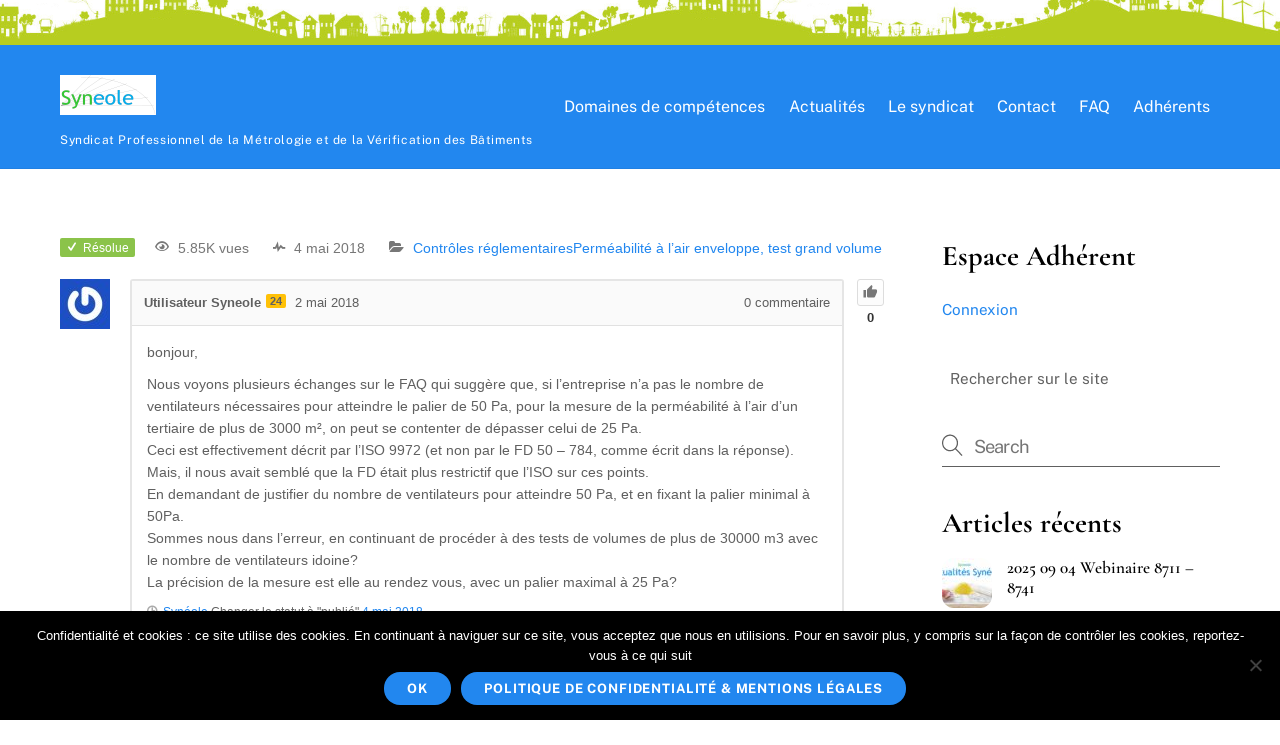

--- FILE ---
content_type: text/html; charset=UTF-8
request_url: https://syneole.org/questions/faq/grand-volume/
body_size: 15308
content:
<!DOCTYPE html>
<html lang="fr-FR">
<head>
        <meta charset="UTF-8">
        <meta name="viewport" content="width=device-width, initial-scale=1, minimum-scale=1">
        <style id="tb_inline_styles" data-no-optimize="1">.tb_animation_on{overflow-x:hidden}.themify_builder .wow{visibility:hidden;animation-fill-mode:both}[data-tf-animation]{will-change:transform,opacity,visibility}.themify_builder .tf_lax_done{transition-duration:.8s;transition-timing-function:cubic-bezier(.165,.84,.44,1)}[data-sticky-active].tb_sticky_scroll_active{z-index:1}[data-sticky-active].tb_sticky_scroll_active .hide-on-stick{display:none}@media(min-width:1025px){.hide-desktop{width:0!important;height:0!important;padding:0!important;visibility:hidden!important;margin:0!important;display:table-column!important;background:0!important;content-visibility:hidden;overflow:hidden!important}}@media(min-width:769px) and (max-width:1024px){.hide-tablet_landscape{width:0!important;height:0!important;padding:0!important;visibility:hidden!important;margin:0!important;display:table-column!important;background:0!important;content-visibility:hidden;overflow:hidden!important}}@media(min-width:481px) and (max-width:768px){.hide-tablet{width:0!important;height:0!important;padding:0!important;visibility:hidden!important;margin:0!important;display:table-column!important;background:0!important;content-visibility:hidden;overflow:hidden!important}}@media(max-width:480px){.hide-mobile{width:0!important;height:0!important;padding:0!important;visibility:hidden!important;margin:0!important;display:table-column!important;background:0!important;content-visibility:hidden;overflow:hidden!important}}@media(max-width:768px){div.module-gallery-grid{--galn:var(--galt)}}@media(max-width:480px){
                .themify_map.tf_map_loaded{width:100%!important}
                .ui.builder_button,.ui.nav li a{padding:.525em 1.15em}
                .fullheight>.row_inner:not(.tb_col_count_1){min-height:0}
                div.module-gallery-grid{--galn:var(--galm);gap:8px}
            }</style><noscript><style>.themify_builder .wow,.wow .tf_lazy{visibility:visible!important}</style></noscript>            <style id="tf_lazy_style" data-no-optimize="1">
                .tf_svg_lazy{
                    content-visibility:auto;
                    background-size:100% 25%!important;
                    background-repeat:no-repeat!important;
                    background-position:0 0, 0 33.4%,0 66.6%,0 100%!important;
                    transition:filter .3s linear!important;
                    filter:blur(25px)!important;                    transform:translateZ(0)
                }
                .tf_svg_lazy_loaded{
                    filter:blur(0)!important
                }
                [data-lazy]:is(.module,.module_row:not(.tb_first)),.module[data-lazy] .ui,.module_row[data-lazy]:not(.tb_first):is(>.row_inner,.module_column[data-lazy],.module_subrow[data-lazy]){
                    background-image:none!important
                }
            </style>
            <noscript>
                <style>
                    .tf_svg_lazy{
                        display:none!important
                    }
                </style>
            </noscript>
                    <style id="tf_lazy_common" data-no-optimize="1">
                        img{
                max-width:100%;
                height:auto
            }
                                    :where(.tf_in_flx,.tf_flx){display:inline-flex;flex-wrap:wrap;place-items:center}
            .tf_fa,:is(em,i) tf-lottie{display:inline-block;vertical-align:middle}:is(em,i) tf-lottie{width:1.5em;height:1.5em}.tf_fa{width:1em;height:1em;stroke-width:0;stroke:currentColor;overflow:visible;fill:currentColor;pointer-events:none;text-rendering:optimizeSpeed;buffered-rendering:static}#tf_svg symbol{overflow:visible}:where(.tf_lazy){position:relative;visibility:visible;display:block;opacity:.3}.wow .tf_lazy:not(.tf_swiper-slide){visibility:hidden;opacity:1}div.tf_audio_lazy audio{visibility:hidden;height:0;display:inline}.mejs-container{visibility:visible}.tf_iframe_lazy{transition:opacity .3s ease-in-out;min-height:10px}:where(.tf_flx),.tf_swiper-wrapper{display:flex}.tf_swiper-slide{flex-shrink:0;opacity:0;width:100%;height:100%}.tf_swiper-wrapper>br,.tf_lazy.tf_swiper-wrapper .tf_lazy:after,.tf_lazy.tf_swiper-wrapper .tf_lazy:before{display:none}.tf_lazy:after,.tf_lazy:before{content:'';display:inline-block;position:absolute;width:10px!important;height:10px!important;margin:0 3px;top:50%!important;inset-inline:auto 50%!important;border-radius:100%;background-color:currentColor;visibility:visible;animation:tf-hrz-loader infinite .75s cubic-bezier(.2,.68,.18,1.08)}.tf_lazy:after{width:6px!important;height:6px!important;inset-inline:50% auto!important;margin-top:3px;animation-delay:-.4s}@keyframes tf-hrz-loader{0%,100%{transform:scale(1);opacity:1}50%{transform:scale(.1);opacity:.6}}.tf_lazy_lightbox{position:fixed;background:rgba(11,11,11,.8);color:#ccc;top:0;left:0;display:flex;align-items:center;justify-content:center;z-index:999}.tf_lazy_lightbox .tf_lazy:after,.tf_lazy_lightbox .tf_lazy:before{background:#fff}.tf_vd_lazy,tf-lottie{display:flex;flex-wrap:wrap}tf-lottie{aspect-ratio:1.777}.tf_w.tf_vd_lazy video{width:100%;height:auto;position:static;object-fit:cover}
        </style>
        <link type="image/png" href="https://syneole.org/wp-content/uploads/2017/09/logo_syneole_icone.png" rel="apple-touch-icon" /><link type="image/png" href="https://syneole.org/wp-content/uploads/2017/09/logo_syneole_icone.png" rel="icon" /><title>[Résolue] Grand volume  &#8211; Synéole</title>
<script type="text/javascript">var ajaxurl = "https://syneole.org/wp-admin/admin-ajax.php",ap_nonce = "bfa147e5a0",apTemplateUrl = "https://syneole.org/wp-content/plugins/anspress-question-answer/templates/js-template";apQuestionID = "1946";aplang = {"loading":"Chargement\u2026","sending":"Envoi de la requ\u00eate","file_size_error":"La taille du fichier d\u00e9passe 0.48 Mo","attached_max":"Vous avez d\u00e9j\u00e0 attach\u00e9 le nombre maximal autoris\u00e9 de pi\u00e8ces jointes","commented":"a dit","comment":"Commentez","cancel":"Annuler","update":"Mettre \u00e0 jour","your_comment":"Faites votre commentaire\u2026","notifications":"Notifications","mark_all_seen":"Tout marquer comme lu","search":"Recherche","no_permission_comments":"D\u00e9sol\u00e9, vous n'avez pas les droits n\u00e9cessaires pour lire les commentaires.","ajax_events":"Are you sure you want to %s?","ajax_error":{"snackbar":{"success":false,"message":"Something went wrong. Please try again."},"modal":["imageUpload"]}};disable_q_suggestion = "";</script><meta name='robots' content='max-image-preview:large' />
	<style>img:is([sizes="auto" i], [sizes^="auto," i]) { contain-intrinsic-size: 3000px 1500px }</style>
	<link rel="alternate" type="application/rss+xml" title="Synéole &raquo; Flux" href="https://syneole.org/feed/" />
<link rel="alternate" type="application/rss+xml" title="Synéole &raquo; Flux des commentaires" href="https://syneole.org/comments/feed/" />
<link rel="preload" href="https://syneole.org/wp-content/plugins/anspress-question-answer/templates/css/fonts.css?ver=4.4.4" as="style"><link rel='stylesheet' id='anspress-fonts-css' href='https://syneole.org/wp-content/plugins/anspress-question-answer/templates/css/fonts.css?ver=4.4.4' media='all' />
<link rel="preload" href="https://syneole.org/wp-content/plugins/anspress-question-answer/templates/css/main.css?ver=4.4.4" as="style"><link rel='stylesheet' id='anspress-main-css' href='https://syneole.org/wp-content/plugins/anspress-question-answer/templates/css/main.css?ver=4.4.4' media='all' />
<style id='anspress-main-inline-css'>

		#anspress .ap-q-cells{
				margin-left: 60px;
		}
		#anspress .ap-a-cells{
				margin-left: 60px;
		}
</style>
<link rel="preload" href="https://syneole.org/wp-content/plugins/anspress-question-answer/templates/css/overrides.css?v=4.4.4&#038;ver=4.4.4" as="style"><link rel='stylesheet' id='ap-overrides-css' href='https://syneole.org/wp-content/plugins/anspress-question-answer/templates/css/overrides.css?v=4.4.4&#038;ver=4.4.4' media='all' />
<style id='pdfemb-pdf-embedder-viewer-style-inline-css'>
.wp-block-pdfemb-pdf-embedder-viewer{max-width:none}

</style>
<style id='global-styles-inline-css'>
:root{--wp--preset--aspect-ratio--square: 1;--wp--preset--aspect-ratio--4-3: 4/3;--wp--preset--aspect-ratio--3-4: 3/4;--wp--preset--aspect-ratio--3-2: 3/2;--wp--preset--aspect-ratio--2-3: 2/3;--wp--preset--aspect-ratio--16-9: 16/9;--wp--preset--aspect-ratio--9-16: 9/16;--wp--preset--color--black: #000000;--wp--preset--color--cyan-bluish-gray: #abb8c3;--wp--preset--color--white: #ffffff;--wp--preset--color--pale-pink: #f78da7;--wp--preset--color--vivid-red: #cf2e2e;--wp--preset--color--luminous-vivid-orange: #ff6900;--wp--preset--color--luminous-vivid-amber: #fcb900;--wp--preset--color--light-green-cyan: #7bdcb5;--wp--preset--color--vivid-green-cyan: #00d084;--wp--preset--color--pale-cyan-blue: #8ed1fc;--wp--preset--color--vivid-cyan-blue: #0693e3;--wp--preset--color--vivid-purple: #9b51e0;--wp--preset--gradient--vivid-cyan-blue-to-vivid-purple: linear-gradient(135deg,rgba(6,147,227,1) 0%,rgb(155,81,224) 100%);--wp--preset--gradient--light-green-cyan-to-vivid-green-cyan: linear-gradient(135deg,rgb(122,220,180) 0%,rgb(0,208,130) 100%);--wp--preset--gradient--luminous-vivid-amber-to-luminous-vivid-orange: linear-gradient(135deg,rgba(252,185,0,1) 0%,rgba(255,105,0,1) 100%);--wp--preset--gradient--luminous-vivid-orange-to-vivid-red: linear-gradient(135deg,rgba(255,105,0,1) 0%,rgb(207,46,46) 100%);--wp--preset--gradient--very-light-gray-to-cyan-bluish-gray: linear-gradient(135deg,rgb(238,238,238) 0%,rgb(169,184,195) 100%);--wp--preset--gradient--cool-to-warm-spectrum: linear-gradient(135deg,rgb(74,234,220) 0%,rgb(151,120,209) 20%,rgb(207,42,186) 40%,rgb(238,44,130) 60%,rgb(251,105,98) 80%,rgb(254,248,76) 100%);--wp--preset--gradient--blush-light-purple: linear-gradient(135deg,rgb(255,206,236) 0%,rgb(152,150,240) 100%);--wp--preset--gradient--blush-bordeaux: linear-gradient(135deg,rgb(254,205,165) 0%,rgb(254,45,45) 50%,rgb(107,0,62) 100%);--wp--preset--gradient--luminous-dusk: linear-gradient(135deg,rgb(255,203,112) 0%,rgb(199,81,192) 50%,rgb(65,88,208) 100%);--wp--preset--gradient--pale-ocean: linear-gradient(135deg,rgb(255,245,203) 0%,rgb(182,227,212) 50%,rgb(51,167,181) 100%);--wp--preset--gradient--electric-grass: linear-gradient(135deg,rgb(202,248,128) 0%,rgb(113,206,126) 100%);--wp--preset--gradient--midnight: linear-gradient(135deg,rgb(2,3,129) 0%,rgb(40,116,252) 100%);--wp--preset--font-size--small: 13px;--wp--preset--font-size--medium: clamp(14px, 0.875rem + ((1vw - 3.2px) * 0.469), 20px);--wp--preset--font-size--large: clamp(22.041px, 1.378rem + ((1vw - 3.2px) * 1.091), 36px);--wp--preset--font-size--x-large: clamp(25.014px, 1.563rem + ((1vw - 3.2px) * 1.327), 42px);--wp--preset--font-family--system-font: -apple-system,BlinkMacSystemFont,"Segoe UI",Roboto,Oxygen-Sans,Ubuntu,Cantarell,"Helvetica Neue",sans-serif;--wp--preset--spacing--20: 0.44rem;--wp--preset--spacing--30: 0.67rem;--wp--preset--spacing--40: 1rem;--wp--preset--spacing--50: 1.5rem;--wp--preset--spacing--60: 2.25rem;--wp--preset--spacing--70: 3.38rem;--wp--preset--spacing--80: 5.06rem;--wp--preset--shadow--natural: 6px 6px 9px rgba(0, 0, 0, 0.2);--wp--preset--shadow--deep: 12px 12px 50px rgba(0, 0, 0, 0.4);--wp--preset--shadow--sharp: 6px 6px 0px rgba(0, 0, 0, 0.2);--wp--preset--shadow--outlined: 6px 6px 0px -3px rgba(255, 255, 255, 1), 6px 6px rgba(0, 0, 0, 1);--wp--preset--shadow--crisp: 6px 6px 0px rgba(0, 0, 0, 1);}:where(body) { margin: 0; }.wp-site-blocks > .alignleft { float: left; margin-right: 2em; }.wp-site-blocks > .alignright { float: right; margin-left: 2em; }.wp-site-blocks > .aligncenter { justify-content: center; margin-left: auto; margin-right: auto; }:where(.wp-site-blocks) > * { margin-block-start: 24px; margin-block-end: 0; }:where(.wp-site-blocks) > :first-child { margin-block-start: 0; }:where(.wp-site-blocks) > :last-child { margin-block-end: 0; }:root { --wp--style--block-gap: 24px; }:root :where(.is-layout-flow) > :first-child{margin-block-start: 0;}:root :where(.is-layout-flow) > :last-child{margin-block-end: 0;}:root :where(.is-layout-flow) > *{margin-block-start: 24px;margin-block-end: 0;}:root :where(.is-layout-constrained) > :first-child{margin-block-start: 0;}:root :where(.is-layout-constrained) > :last-child{margin-block-end: 0;}:root :where(.is-layout-constrained) > *{margin-block-start: 24px;margin-block-end: 0;}:root :where(.is-layout-flex){gap: 24px;}:root :where(.is-layout-grid){gap: 24px;}.is-layout-flow > .alignleft{float: left;margin-inline-start: 0;margin-inline-end: 2em;}.is-layout-flow > .alignright{float: right;margin-inline-start: 2em;margin-inline-end: 0;}.is-layout-flow > .aligncenter{margin-left: auto !important;margin-right: auto !important;}.is-layout-constrained > .alignleft{float: left;margin-inline-start: 0;margin-inline-end: 2em;}.is-layout-constrained > .alignright{float: right;margin-inline-start: 2em;margin-inline-end: 0;}.is-layout-constrained > .aligncenter{margin-left: auto !important;margin-right: auto !important;}.is-layout-constrained > :where(:not(.alignleft):not(.alignright):not(.alignfull)){margin-left: auto !important;margin-right: auto !important;}body .is-layout-flex{display: flex;}.is-layout-flex{flex-wrap: wrap;align-items: center;}.is-layout-flex > :is(*, div){margin: 0;}body .is-layout-grid{display: grid;}.is-layout-grid > :is(*, div){margin: 0;}body{font-family: var(--wp--preset--font-family--system-font);font-size: var(--wp--preset--font-size--medium);line-height: 1.6;padding-top: 0px;padding-right: 0px;padding-bottom: 0px;padding-left: 0px;}a:where(:not(.wp-element-button)){text-decoration: underline;}:root :where(.wp-element-button, .wp-block-button__link){background-color: #32373c;border-width: 0;color: #fff;font-family: inherit;font-size: inherit;line-height: inherit;padding: calc(0.667em + 2px) calc(1.333em + 2px);text-decoration: none;}.has-black-color{color: var(--wp--preset--color--black) !important;}.has-cyan-bluish-gray-color{color: var(--wp--preset--color--cyan-bluish-gray) !important;}.has-white-color{color: var(--wp--preset--color--white) !important;}.has-pale-pink-color{color: var(--wp--preset--color--pale-pink) !important;}.has-vivid-red-color{color: var(--wp--preset--color--vivid-red) !important;}.has-luminous-vivid-orange-color{color: var(--wp--preset--color--luminous-vivid-orange) !important;}.has-luminous-vivid-amber-color{color: var(--wp--preset--color--luminous-vivid-amber) !important;}.has-light-green-cyan-color{color: var(--wp--preset--color--light-green-cyan) !important;}.has-vivid-green-cyan-color{color: var(--wp--preset--color--vivid-green-cyan) !important;}.has-pale-cyan-blue-color{color: var(--wp--preset--color--pale-cyan-blue) !important;}.has-vivid-cyan-blue-color{color: var(--wp--preset--color--vivid-cyan-blue) !important;}.has-vivid-purple-color{color: var(--wp--preset--color--vivid-purple) !important;}.has-black-background-color{background-color: var(--wp--preset--color--black) !important;}.has-cyan-bluish-gray-background-color{background-color: var(--wp--preset--color--cyan-bluish-gray) !important;}.has-white-background-color{background-color: var(--wp--preset--color--white) !important;}.has-pale-pink-background-color{background-color: var(--wp--preset--color--pale-pink) !important;}.has-vivid-red-background-color{background-color: var(--wp--preset--color--vivid-red) !important;}.has-luminous-vivid-orange-background-color{background-color: var(--wp--preset--color--luminous-vivid-orange) !important;}.has-luminous-vivid-amber-background-color{background-color: var(--wp--preset--color--luminous-vivid-amber) !important;}.has-light-green-cyan-background-color{background-color: var(--wp--preset--color--light-green-cyan) !important;}.has-vivid-green-cyan-background-color{background-color: var(--wp--preset--color--vivid-green-cyan) !important;}.has-pale-cyan-blue-background-color{background-color: var(--wp--preset--color--pale-cyan-blue) !important;}.has-vivid-cyan-blue-background-color{background-color: var(--wp--preset--color--vivid-cyan-blue) !important;}.has-vivid-purple-background-color{background-color: var(--wp--preset--color--vivid-purple) !important;}.has-black-border-color{border-color: var(--wp--preset--color--black) !important;}.has-cyan-bluish-gray-border-color{border-color: var(--wp--preset--color--cyan-bluish-gray) !important;}.has-white-border-color{border-color: var(--wp--preset--color--white) !important;}.has-pale-pink-border-color{border-color: var(--wp--preset--color--pale-pink) !important;}.has-vivid-red-border-color{border-color: var(--wp--preset--color--vivid-red) !important;}.has-luminous-vivid-orange-border-color{border-color: var(--wp--preset--color--luminous-vivid-orange) !important;}.has-luminous-vivid-amber-border-color{border-color: var(--wp--preset--color--luminous-vivid-amber) !important;}.has-light-green-cyan-border-color{border-color: var(--wp--preset--color--light-green-cyan) !important;}.has-vivid-green-cyan-border-color{border-color: var(--wp--preset--color--vivid-green-cyan) !important;}.has-pale-cyan-blue-border-color{border-color: var(--wp--preset--color--pale-cyan-blue) !important;}.has-vivid-cyan-blue-border-color{border-color: var(--wp--preset--color--vivid-cyan-blue) !important;}.has-vivid-purple-border-color{border-color: var(--wp--preset--color--vivid-purple) !important;}.has-vivid-cyan-blue-to-vivid-purple-gradient-background{background: var(--wp--preset--gradient--vivid-cyan-blue-to-vivid-purple) !important;}.has-light-green-cyan-to-vivid-green-cyan-gradient-background{background: var(--wp--preset--gradient--light-green-cyan-to-vivid-green-cyan) !important;}.has-luminous-vivid-amber-to-luminous-vivid-orange-gradient-background{background: var(--wp--preset--gradient--luminous-vivid-amber-to-luminous-vivid-orange) !important;}.has-luminous-vivid-orange-to-vivid-red-gradient-background{background: var(--wp--preset--gradient--luminous-vivid-orange-to-vivid-red) !important;}.has-very-light-gray-to-cyan-bluish-gray-gradient-background{background: var(--wp--preset--gradient--very-light-gray-to-cyan-bluish-gray) !important;}.has-cool-to-warm-spectrum-gradient-background{background: var(--wp--preset--gradient--cool-to-warm-spectrum) !important;}.has-blush-light-purple-gradient-background{background: var(--wp--preset--gradient--blush-light-purple) !important;}.has-blush-bordeaux-gradient-background{background: var(--wp--preset--gradient--blush-bordeaux) !important;}.has-luminous-dusk-gradient-background{background: var(--wp--preset--gradient--luminous-dusk) !important;}.has-pale-ocean-gradient-background{background: var(--wp--preset--gradient--pale-ocean) !important;}.has-electric-grass-gradient-background{background: var(--wp--preset--gradient--electric-grass) !important;}.has-midnight-gradient-background{background: var(--wp--preset--gradient--midnight) !important;}.has-small-font-size{font-size: var(--wp--preset--font-size--small) !important;}.has-medium-font-size{font-size: var(--wp--preset--font-size--medium) !important;}.has-large-font-size{font-size: var(--wp--preset--font-size--large) !important;}.has-x-large-font-size{font-size: var(--wp--preset--font-size--x-large) !important;}.has-system-font-font-family{font-family: var(--wp--preset--font-family--system-font) !important;}
:root :where(.wp-block-pullquote){font-size: clamp(0.984em, 0.984rem + ((1vw - 0.2em) * 0.645), 1.5em);line-height: 1.6;}
</style>
<link rel="preload" href="https://syneole.org/wp-content/plugins/cookie-notice/css/front.min.css?ver=2.5.7" as="style"><link rel='stylesheet' id='cookie-notice-front-css' href='https://syneole.org/wp-content/plugins/cookie-notice/css/front.min.css?ver=2.5.7' media='all' />
<link rel="preload" href="https://syneole.org/wp-content/plugins/login-sidebar-widget/css/style_login_widget.css?ver=6.8.3" as="style"><link rel='stylesheet' id='style_login_widget-css' href='https://syneole.org/wp-content/plugins/login-sidebar-widget/css/style_login_widget.css?ver=6.8.3' media='all' />
<link rel="preload" href="https://syneole.org/wp-content/plugins/if-menu/assets/if-menu-site.css?ver=6.8.3" as="style"><link rel='stylesheet' id='if-menu-site-css-css' href='https://syneole.org/wp-content/plugins/if-menu/assets/if-menu-site.css?ver=6.8.3' media='all' />
<link rel="preload" href="https://syneole.org/wp-content/plugins/mailjet-for-wordpress/src/widgetformbuilder/css/front-widget.css?ver=6.1.5" as="style"><link rel='stylesheet' id='wp_mailjet_form_builder_widget-widget-front-styles-css' href='https://syneole.org/wp-content/plugins/mailjet-for-wordpress/src/widgetformbuilder/css/front-widget.css?ver=6.1.5' media='all' />
<script src="https://syneole.org/wp-includes/js/jquery/jquery.min.js?ver=3.7.1" id="jquery-core-js"></script>
<script src="https://syneole.org/wp-includes/js/jquery/jquery-migrate.min.js?ver=3.4.1" id="jquery-migrate-js"></script>
<script id="cookie-notice-front-js-before">
var cnArgs = {"ajaxUrl":"https:\/\/syneole.org\/wp-admin\/admin-ajax.php","nonce":"29fc45aae2","hideEffect":"slide","position":"bottom","onScroll":false,"onScrollOffset":100,"onClick":false,"cookieName":"cookie_notice_accepted","cookieTime":2592000,"cookieTimeRejected":2592000,"globalCookie":false,"redirection":true,"cache":false,"revokeCookies":true,"revokeCookiesOpt":"manual"};
</script>
<script src="https://syneole.org/wp-content/plugins/cookie-notice/js/front.min.js?ver=2.5.7" id="cookie-notice-front-js"></script>
<script src="https://syneole.org/wp-content/plugins/login-sidebar-widget/js/jquery.validate.min.js?ver=6.8.3" id="jquery.validate.min-js"></script>
<script src="https://syneole.org/wp-content/plugins/login-sidebar-widget/js/additional-methods.js?ver=6.8.3" id="additional-methods-js"></script>
<link rel="https://api.w.org/" href="https://syneole.org/wp-json/" /><link rel="EditURI" type="application/rsd+xml" title="RSD" href="https://syneole.org/xmlrpc.php?rsd" />
<meta name="generator" content="WordPress 6.8.3" />
<link rel="canonical" href="https://syneole.org/questions/faq/grand-volume/" />
<link rel='shortlink' href='https://syneole.org/?p=1946' />
<link rel="alternate" title="oEmbed (JSON)" type="application/json+oembed" href="https://syneole.org/wp-json/oembed/1.0/embed?url=https%3A%2F%2Fsyneole.org%2Fquestions%2Ffaq%2Fgrand-volume%2F" />
<link rel="alternate" title="oEmbed (XML)" type="text/xml+oembed" href="https://syneole.org/wp-json/oembed/1.0/embed?url=https%3A%2F%2Fsyneole.org%2Fquestions%2Ffaq%2Fgrand-volume%2F&#038;format=xml" />
<style></style><!-- Analytics by WP Statistics - https://wp-statistics.com -->

	<style>
	@keyframes themifyAnimatedBG{
		0%{background-color:#33cc33}100%{background-color:#01b0f3}
	}
	.module_row.animated-bg,#footerwrap{
		animation:themifyAnimatedBG 10000ms infinite alternate
	}
	</style>
	<style type="text/css">
.header-top-widgets .header-widget-full {
    color: #404040;
    background-image: url(https://syneole.org/wp-content/uploads/2017/09/bandeau_horizon_fin.png);
    background-position: right bottom;
}
</style><link rel="icon" href="https://syneole.org/wp-content/uploads/2017/09/logo_syneole_icone.png" sizes="32x32" />
<link rel="icon" href="https://syneole.org/wp-content/uploads/2017/09/logo_syneole_icone.png" sizes="192x192" />
<link rel="apple-touch-icon" href="https://syneole.org/wp-content/uploads/2017/09/logo_syneole_icone.png" />
<meta name="msapplication-TileImage" content="https://syneole.org/wp-content/uploads/2017/09/logo_syneole_icone.png" />
<link rel="prefetch" href="https://syneole.org/wp-content/themes/themify-ultra/js/themify-script.js?ver=8.0.2" as="script" fetchpriority="low"><link rel="prefetch" href="https://syneole.org/wp-content/themes/themify-ultra/themify/js/modules/themify-sidemenu.js?ver=8.1.4" as="script" fetchpriority="low"><link rel="preload" href="https://syneole.org/wp-content/uploads/2017/09/logo_syneole_petit.png" as="image"><link rel="preload" href="https://syneole.org/wp-content/uploads/2017/09/logo_syneole_moyen.png" as="image"><style id="tf_gf_fonts_style">@font-face{font-family:'Cormorant Garamond';font-style:italic;font-display:swap;src:url(https://fonts.gstatic.com/s/cormorantgaramond/v20/co3ZmX5slCNuHLi8bLeY9MK7whWMhyjYrEtFmSq17w.woff2) format('woff2');unicode-range:U+0460-052F,U+1C80-1C8A,U+20B4,U+2DE0-2DFF,U+A640-A69F,U+FE2E-FE2F;}@font-face{font-family:'Cormorant Garamond';font-style:italic;font-display:swap;src:url(https://fonts.gstatic.com/s/cormorantgaramond/v20/co3ZmX5slCNuHLi8bLeY9MK7whWMhyjYrEtMmSq17w.woff2) format('woff2');unicode-range:U+0301,U+0400-045F,U+0490-0491,U+04B0-04B1,U+2116;}@font-face{font-family:'Cormorant Garamond';font-style:italic;font-display:swap;src:url(https://fonts.gstatic.com/s/cormorantgaramond/v20/co3ZmX5slCNuHLi8bLeY9MK7whWMhyjYrEtHmSq17w.woff2) format('woff2');unicode-range:U+0102-0103,U+0110-0111,U+0128-0129,U+0168-0169,U+01A0-01A1,U+01AF-01B0,U+0300-0301,U+0303-0304,U+0308-0309,U+0323,U+0329,U+1EA0-1EF9,U+20AB;}@font-face{font-family:'Cormorant Garamond';font-style:italic;font-display:swap;src:url(https://fonts.gstatic.com/s/cormorantgaramond/v20/co3ZmX5slCNuHLi8bLeY9MK7whWMhyjYrEtGmSq17w.woff2) format('woff2');unicode-range:U+0100-02BA,U+02BD-02C5,U+02C7-02CC,U+02CE-02D7,U+02DD-02FF,U+0304,U+0308,U+0329,U+1D00-1DBF,U+1E00-1E9F,U+1EF2-1EFF,U+2020,U+20A0-20AB,U+20AD-20C0,U+2113,U+2C60-2C7F,U+A720-A7FF;}@font-face{font-family:'Cormorant Garamond';font-style:italic;font-display:swap;src:url(https://fonts.gstatic.com/s/cormorantgaramond/v20/co3ZmX5slCNuHLi8bLeY9MK7whWMhyjYrEtImSo.woff2) format('woff2');unicode-range:U+0000-00FF,U+0131,U+0152-0153,U+02BB-02BC,U+02C6,U+02DA,U+02DC,U+0304,U+0308,U+0329,U+2000-206F,U+20AC,U+2122,U+2191,U+2193,U+2212,U+2215,U+FEFF,U+FFFD;}@font-face{font-family:'Cormorant Garamond';font-style:italic;font-weight:600;font-display:swap;src:url(https://fonts.gstatic.com/s/cormorantgaramond/v20/co3ZmX5slCNuHLi8bLeY9MK7whWMhyjYrEtFmSq17w.woff2) format('woff2');unicode-range:U+0460-052F,U+1C80-1C8A,U+20B4,U+2DE0-2DFF,U+A640-A69F,U+FE2E-FE2F;}@font-face{font-family:'Cormorant Garamond';font-style:italic;font-weight:600;font-display:swap;src:url(https://fonts.gstatic.com/s/cormorantgaramond/v20/co3ZmX5slCNuHLi8bLeY9MK7whWMhyjYrEtMmSq17w.woff2) format('woff2');unicode-range:U+0301,U+0400-045F,U+0490-0491,U+04B0-04B1,U+2116;}@font-face{font-family:'Cormorant Garamond';font-style:italic;font-weight:600;font-display:swap;src:url(https://fonts.gstatic.com/s/cormorantgaramond/v20/co3ZmX5slCNuHLi8bLeY9MK7whWMhyjYrEtHmSq17w.woff2) format('woff2');unicode-range:U+0102-0103,U+0110-0111,U+0128-0129,U+0168-0169,U+01A0-01A1,U+01AF-01B0,U+0300-0301,U+0303-0304,U+0308-0309,U+0323,U+0329,U+1EA0-1EF9,U+20AB;}@font-face{font-family:'Cormorant Garamond';font-style:italic;font-weight:600;font-display:swap;src:url(https://fonts.gstatic.com/s/cormorantgaramond/v20/co3ZmX5slCNuHLi8bLeY9MK7whWMhyjYrEtGmSq17w.woff2) format('woff2');unicode-range:U+0100-02BA,U+02BD-02C5,U+02C7-02CC,U+02CE-02D7,U+02DD-02FF,U+0304,U+0308,U+0329,U+1D00-1DBF,U+1E00-1E9F,U+1EF2-1EFF,U+2020,U+20A0-20AB,U+20AD-20C0,U+2113,U+2C60-2C7F,U+A720-A7FF;}@font-face{font-family:'Cormorant Garamond';font-style:italic;font-weight:600;font-display:swap;src:url(https://fonts.gstatic.com/s/cormorantgaramond/v20/co3ZmX5slCNuHLi8bLeY9MK7whWMhyjYrEtImSo.woff2) format('woff2');unicode-range:U+0000-00FF,U+0131,U+0152-0153,U+02BB-02BC,U+02C6,U+02DA,U+02DC,U+0304,U+0308,U+0329,U+2000-206F,U+20AC,U+2122,U+2191,U+2193,U+2212,U+2215,U+FEFF,U+FFFD;}@font-face{font-family:'Cormorant Garamond';font-style:italic;font-weight:700;font-display:swap;src:url(https://fonts.gstatic.com/s/cormorantgaramond/v20/co3ZmX5slCNuHLi8bLeY9MK7whWMhyjYrEtFmSq17w.woff2) format('woff2');unicode-range:U+0460-052F,U+1C80-1C8A,U+20B4,U+2DE0-2DFF,U+A640-A69F,U+FE2E-FE2F;}@font-face{font-family:'Cormorant Garamond';font-style:italic;font-weight:700;font-display:swap;src:url(https://fonts.gstatic.com/s/cormorantgaramond/v20/co3ZmX5slCNuHLi8bLeY9MK7whWMhyjYrEtMmSq17w.woff2) format('woff2');unicode-range:U+0301,U+0400-045F,U+0490-0491,U+04B0-04B1,U+2116;}@font-face{font-family:'Cormorant Garamond';font-style:italic;font-weight:700;font-display:swap;src:url(https://fonts.gstatic.com/s/cormorantgaramond/v20/co3ZmX5slCNuHLi8bLeY9MK7whWMhyjYrEtHmSq17w.woff2) format('woff2');unicode-range:U+0102-0103,U+0110-0111,U+0128-0129,U+0168-0169,U+01A0-01A1,U+01AF-01B0,U+0300-0301,U+0303-0304,U+0308-0309,U+0323,U+0329,U+1EA0-1EF9,U+20AB;}@font-face{font-family:'Cormorant Garamond';font-style:italic;font-weight:700;font-display:swap;src:url(https://fonts.gstatic.com/s/cormorantgaramond/v20/co3ZmX5slCNuHLi8bLeY9MK7whWMhyjYrEtGmSq17w.woff2) format('woff2');unicode-range:U+0100-02BA,U+02BD-02C5,U+02C7-02CC,U+02CE-02D7,U+02DD-02FF,U+0304,U+0308,U+0329,U+1D00-1DBF,U+1E00-1E9F,U+1EF2-1EFF,U+2020,U+20A0-20AB,U+20AD-20C0,U+2113,U+2C60-2C7F,U+A720-A7FF;}@font-face{font-family:'Cormorant Garamond';font-style:italic;font-weight:700;font-display:swap;src:url(https://fonts.gstatic.com/s/cormorantgaramond/v20/co3ZmX5slCNuHLi8bLeY9MK7whWMhyjYrEtImSo.woff2) format('woff2');unicode-range:U+0000-00FF,U+0131,U+0152-0153,U+02BB-02BC,U+02C6,U+02DA,U+02DC,U+0304,U+0308,U+0329,U+2000-206F,U+20AC,U+2122,U+2191,U+2193,U+2212,U+2215,U+FEFF,U+FFFD;}@font-face{font-family:'Cormorant Garamond';font-display:swap;src:url(https://fonts.gstatic.com/s/cormorantgaramond/v20/co3bmX5slCNuHLi8bLeY9MK7whWMhyjYpHtKgS4.woff2) format('woff2');unicode-range:U+0460-052F,U+1C80-1C8A,U+20B4,U+2DE0-2DFF,U+A640-A69F,U+FE2E-FE2F;}@font-face{font-family:'Cormorant Garamond';font-display:swap;src:url(https://fonts.gstatic.com/s/cormorantgaramond/v20/co3bmX5slCNuHLi8bLeY9MK7whWMhyjYrXtKgS4.woff2) format('woff2');unicode-range:U+0301,U+0400-045F,U+0490-0491,U+04B0-04B1,U+2116;}@font-face{font-family:'Cormorant Garamond';font-display:swap;src:url(https://fonts.gstatic.com/s/cormorantgaramond/v20/co3bmX5slCNuHLi8bLeY9MK7whWMhyjYpntKgS4.woff2) format('woff2');unicode-range:U+0102-0103,U+0110-0111,U+0128-0129,U+0168-0169,U+01A0-01A1,U+01AF-01B0,U+0300-0301,U+0303-0304,U+0308-0309,U+0323,U+0329,U+1EA0-1EF9,U+20AB;}@font-face{font-family:'Cormorant Garamond';font-display:swap;src:url(https://fonts.gstatic.com/s/cormorantgaramond/v20/co3bmX5slCNuHLi8bLeY9MK7whWMhyjYp3tKgS4.woff2) format('woff2');unicode-range:U+0100-02BA,U+02BD-02C5,U+02C7-02CC,U+02CE-02D7,U+02DD-02FF,U+0304,U+0308,U+0329,U+1D00-1DBF,U+1E00-1E9F,U+1EF2-1EFF,U+2020,U+20A0-20AB,U+20AD-20C0,U+2113,U+2C60-2C7F,U+A720-A7FF;}@font-face{font-family:'Cormorant Garamond';font-display:swap;src:url(https://fonts.gstatic.com/s/cormorantgaramond/v20/co3bmX5slCNuHLi8bLeY9MK7whWMhyjYqXtK.woff2) format('woff2');unicode-range:U+0000-00FF,U+0131,U+0152-0153,U+02BB-02BC,U+02C6,U+02DA,U+02DC,U+0304,U+0308,U+0329,U+2000-206F,U+20AC,U+2122,U+2191,U+2193,U+2212,U+2215,U+FEFF,U+FFFD;}@font-face{font-family:'Cormorant Garamond';font-weight:600;font-display:swap;src:url(https://fonts.gstatic.com/s/cormorantgaramond/v20/co3bmX5slCNuHLi8bLeY9MK7whWMhyjYpHtKgS4.woff2) format('woff2');unicode-range:U+0460-052F,U+1C80-1C8A,U+20B4,U+2DE0-2DFF,U+A640-A69F,U+FE2E-FE2F;}@font-face{font-family:'Cormorant Garamond';font-weight:600;font-display:swap;src:url(https://fonts.gstatic.com/s/cormorantgaramond/v20/co3bmX5slCNuHLi8bLeY9MK7whWMhyjYrXtKgS4.woff2) format('woff2');unicode-range:U+0301,U+0400-045F,U+0490-0491,U+04B0-04B1,U+2116;}@font-face{font-family:'Cormorant Garamond';font-weight:600;font-display:swap;src:url(https://fonts.gstatic.com/s/cormorantgaramond/v20/co3bmX5slCNuHLi8bLeY9MK7whWMhyjYpntKgS4.woff2) format('woff2');unicode-range:U+0102-0103,U+0110-0111,U+0128-0129,U+0168-0169,U+01A0-01A1,U+01AF-01B0,U+0300-0301,U+0303-0304,U+0308-0309,U+0323,U+0329,U+1EA0-1EF9,U+20AB;}@font-face{font-family:'Cormorant Garamond';font-weight:600;font-display:swap;src:url(https://fonts.gstatic.com/s/cormorantgaramond/v20/co3bmX5slCNuHLi8bLeY9MK7whWMhyjYp3tKgS4.woff2) format('woff2');unicode-range:U+0100-02BA,U+02BD-02C5,U+02C7-02CC,U+02CE-02D7,U+02DD-02FF,U+0304,U+0308,U+0329,U+1D00-1DBF,U+1E00-1E9F,U+1EF2-1EFF,U+2020,U+20A0-20AB,U+20AD-20C0,U+2113,U+2C60-2C7F,U+A720-A7FF;}@font-face{font-family:'Cormorant Garamond';font-weight:600;font-display:swap;src:url(https://fonts.gstatic.com/s/cormorantgaramond/v20/co3bmX5slCNuHLi8bLeY9MK7whWMhyjYqXtK.woff2) format('woff2');unicode-range:U+0000-00FF,U+0131,U+0152-0153,U+02BB-02BC,U+02C6,U+02DA,U+02DC,U+0304,U+0308,U+0329,U+2000-206F,U+20AC,U+2122,U+2191,U+2193,U+2212,U+2215,U+FEFF,U+FFFD;}@font-face{font-family:'Cormorant Garamond';font-weight:700;font-display:swap;src:url(https://fonts.gstatic.com/s/cormorantgaramond/v20/co3bmX5slCNuHLi8bLeY9MK7whWMhyjYpHtKgS4.woff2) format('woff2');unicode-range:U+0460-052F,U+1C80-1C8A,U+20B4,U+2DE0-2DFF,U+A640-A69F,U+FE2E-FE2F;}@font-face{font-family:'Cormorant Garamond';font-weight:700;font-display:swap;src:url(https://fonts.gstatic.com/s/cormorantgaramond/v20/co3bmX5slCNuHLi8bLeY9MK7whWMhyjYrXtKgS4.woff2) format('woff2');unicode-range:U+0301,U+0400-045F,U+0490-0491,U+04B0-04B1,U+2116;}@font-face{font-family:'Cormorant Garamond';font-weight:700;font-display:swap;src:url(https://fonts.gstatic.com/s/cormorantgaramond/v20/co3bmX5slCNuHLi8bLeY9MK7whWMhyjYpntKgS4.woff2) format('woff2');unicode-range:U+0102-0103,U+0110-0111,U+0128-0129,U+0168-0169,U+01A0-01A1,U+01AF-01B0,U+0300-0301,U+0303-0304,U+0308-0309,U+0323,U+0329,U+1EA0-1EF9,U+20AB;}@font-face{font-family:'Cormorant Garamond';font-weight:700;font-display:swap;src:url(https://fonts.gstatic.com/s/cormorantgaramond/v20/co3bmX5slCNuHLi8bLeY9MK7whWMhyjYp3tKgS4.woff2) format('woff2');unicode-range:U+0100-02BA,U+02BD-02C5,U+02C7-02CC,U+02CE-02D7,U+02DD-02FF,U+0304,U+0308,U+0329,U+1D00-1DBF,U+1E00-1E9F,U+1EF2-1EFF,U+2020,U+20A0-20AB,U+20AD-20C0,U+2113,U+2C60-2C7F,U+A720-A7FF;}@font-face{font-family:'Cormorant Garamond';font-weight:700;font-display:swap;src:url(https://fonts.gstatic.com/s/cormorantgaramond/v20/co3bmX5slCNuHLi8bLeY9MK7whWMhyjYqXtK.woff2) format('woff2');unicode-range:U+0000-00FF,U+0131,U+0152-0153,U+02BB-02BC,U+02C6,U+02DA,U+02DC,U+0304,U+0308,U+0329,U+2000-206F,U+20AC,U+2122,U+2191,U+2193,U+2212,U+2215,U+FEFF,U+FFFD;}@font-face{font-family:'Public Sans';font-style:italic;font-weight:300;font-display:swap;src:url(https://fonts.gstatic.com/s/publicsans/v20/ijwTs572Xtc6ZYQws9YVwnNDTJPax9k0.woff2) format('woff2');unicode-range:U+0102-0103,U+0110-0111,U+0128-0129,U+0168-0169,U+01A0-01A1,U+01AF-01B0,U+0300-0301,U+0303-0304,U+0308-0309,U+0323,U+0329,U+1EA0-1EF9,U+20AB;}@font-face{font-family:'Public Sans';font-style:italic;font-weight:300;font-display:swap;src:url(https://fonts.gstatic.com/s/publicsans/v20/ijwTs572Xtc6ZYQws9YVwnNDTJLax9k0.woff2) format('woff2');unicode-range:U+0100-02BA,U+02BD-02C5,U+02C7-02CC,U+02CE-02D7,U+02DD-02FF,U+0304,U+0308,U+0329,U+1D00-1DBF,U+1E00-1E9F,U+1EF2-1EFF,U+2020,U+20A0-20AB,U+20AD-20C0,U+2113,U+2C60-2C7F,U+A720-A7FF;}@font-face{font-family:'Public Sans';font-style:italic;font-weight:300;font-display:swap;src:url(https://fonts.gstatic.com/s/publicsans/v20/ijwTs572Xtc6ZYQws9YVwnNDTJzaxw.woff2) format('woff2');unicode-range:U+0000-00FF,U+0131,U+0152-0153,U+02BB-02BC,U+02C6,U+02DA,U+02DC,U+0304,U+0308,U+0329,U+2000-206F,U+20AC,U+2122,U+2191,U+2193,U+2212,U+2215,U+FEFF,U+FFFD;}@font-face{font-family:'Public Sans';font-style:italic;font-display:swap;src:url(https://fonts.gstatic.com/s/publicsans/v20/ijwTs572Xtc6ZYQws9YVwnNDTJPax9k0.woff2) format('woff2');unicode-range:U+0102-0103,U+0110-0111,U+0128-0129,U+0168-0169,U+01A0-01A1,U+01AF-01B0,U+0300-0301,U+0303-0304,U+0308-0309,U+0323,U+0329,U+1EA0-1EF9,U+20AB;}@font-face{font-family:'Public Sans';font-style:italic;font-display:swap;src:url(https://fonts.gstatic.com/s/publicsans/v20/ijwTs572Xtc6ZYQws9YVwnNDTJLax9k0.woff2) format('woff2');unicode-range:U+0100-02BA,U+02BD-02C5,U+02C7-02CC,U+02CE-02D7,U+02DD-02FF,U+0304,U+0308,U+0329,U+1D00-1DBF,U+1E00-1E9F,U+1EF2-1EFF,U+2020,U+20A0-20AB,U+20AD-20C0,U+2113,U+2C60-2C7F,U+A720-A7FF;}@font-face{font-family:'Public Sans';font-style:italic;font-display:swap;src:url(https://fonts.gstatic.com/s/publicsans/v20/ijwTs572Xtc6ZYQws9YVwnNDTJzaxw.woff2) format('woff2');unicode-range:U+0000-00FF,U+0131,U+0152-0153,U+02BB-02BC,U+02C6,U+02DA,U+02DC,U+0304,U+0308,U+0329,U+2000-206F,U+20AC,U+2122,U+2191,U+2193,U+2212,U+2215,U+FEFF,U+FFFD;}@font-face{font-family:'Public Sans';font-style:italic;font-weight:600;font-display:swap;src:url(https://fonts.gstatic.com/s/publicsans/v20/ijwTs572Xtc6ZYQws9YVwnNDTJPax9k0.woff2) format('woff2');unicode-range:U+0102-0103,U+0110-0111,U+0128-0129,U+0168-0169,U+01A0-01A1,U+01AF-01B0,U+0300-0301,U+0303-0304,U+0308-0309,U+0323,U+0329,U+1EA0-1EF9,U+20AB;}@font-face{font-family:'Public Sans';font-style:italic;font-weight:600;font-display:swap;src:url(https://fonts.gstatic.com/s/publicsans/v20/ijwTs572Xtc6ZYQws9YVwnNDTJLax9k0.woff2) format('woff2');unicode-range:U+0100-02BA,U+02BD-02C5,U+02C7-02CC,U+02CE-02D7,U+02DD-02FF,U+0304,U+0308,U+0329,U+1D00-1DBF,U+1E00-1E9F,U+1EF2-1EFF,U+2020,U+20A0-20AB,U+20AD-20C0,U+2113,U+2C60-2C7F,U+A720-A7FF;}@font-face{font-family:'Public Sans';font-style:italic;font-weight:600;font-display:swap;src:url(https://fonts.gstatic.com/s/publicsans/v20/ijwTs572Xtc6ZYQws9YVwnNDTJzaxw.woff2) format('woff2');unicode-range:U+0000-00FF,U+0131,U+0152-0153,U+02BB-02BC,U+02C6,U+02DA,U+02DC,U+0304,U+0308,U+0329,U+2000-206F,U+20AC,U+2122,U+2191,U+2193,U+2212,U+2215,U+FEFF,U+FFFD;}@font-face{font-family:'Public Sans';font-style:italic;font-weight:700;font-display:swap;src:url(https://fonts.gstatic.com/s/publicsans/v20/ijwTs572Xtc6ZYQws9YVwnNDTJPax9k0.woff2) format('woff2');unicode-range:U+0102-0103,U+0110-0111,U+0128-0129,U+0168-0169,U+01A0-01A1,U+01AF-01B0,U+0300-0301,U+0303-0304,U+0308-0309,U+0323,U+0329,U+1EA0-1EF9,U+20AB;}@font-face{font-family:'Public Sans';font-style:italic;font-weight:700;font-display:swap;src:url(https://fonts.gstatic.com/s/publicsans/v20/ijwTs572Xtc6ZYQws9YVwnNDTJLax9k0.woff2) format('woff2');unicode-range:U+0100-02BA,U+02BD-02C5,U+02C7-02CC,U+02CE-02D7,U+02DD-02FF,U+0304,U+0308,U+0329,U+1D00-1DBF,U+1E00-1E9F,U+1EF2-1EFF,U+2020,U+20A0-20AB,U+20AD-20C0,U+2113,U+2C60-2C7F,U+A720-A7FF;}@font-face{font-family:'Public Sans';font-style:italic;font-weight:700;font-display:swap;src:url(https://fonts.gstatic.com/s/publicsans/v20/ijwTs572Xtc6ZYQws9YVwnNDTJzaxw.woff2) format('woff2');unicode-range:U+0000-00FF,U+0131,U+0152-0153,U+02BB-02BC,U+02C6,U+02DA,U+02DC,U+0304,U+0308,U+0329,U+2000-206F,U+20AC,U+2122,U+2191,U+2193,U+2212,U+2215,U+FEFF,U+FFFD;}@font-face{font-family:'Public Sans';font-weight:300;font-display:swap;src:url(https://fonts.gstatic.com/s/publicsans/v20/ijwRs572Xtc6ZYQws9YVwnNJfJ7Cww.woff2) format('woff2');unicode-range:U+0102-0103,U+0110-0111,U+0128-0129,U+0168-0169,U+01A0-01A1,U+01AF-01B0,U+0300-0301,U+0303-0304,U+0308-0309,U+0323,U+0329,U+1EA0-1EF9,U+20AB;}@font-face{font-family:'Public Sans';font-weight:300;font-display:swap;src:url(https://fonts.gstatic.com/s/publicsans/v20/ijwRs572Xtc6ZYQws9YVwnNIfJ7Cww.woff2) format('woff2');unicode-range:U+0100-02BA,U+02BD-02C5,U+02C7-02CC,U+02CE-02D7,U+02DD-02FF,U+0304,U+0308,U+0329,U+1D00-1DBF,U+1E00-1E9F,U+1EF2-1EFF,U+2020,U+20A0-20AB,U+20AD-20C0,U+2113,U+2C60-2C7F,U+A720-A7FF;}@font-face{font-family:'Public Sans';font-weight:300;font-display:swap;src:url(https://fonts.gstatic.com/s/publicsans/v20/ijwRs572Xtc6ZYQws9YVwnNGfJ4.woff2) format('woff2');unicode-range:U+0000-00FF,U+0131,U+0152-0153,U+02BB-02BC,U+02C6,U+02DA,U+02DC,U+0304,U+0308,U+0329,U+2000-206F,U+20AC,U+2122,U+2191,U+2193,U+2212,U+2215,U+FEFF,U+FFFD;}@font-face{font-family:'Public Sans';font-display:swap;src:url(https://fonts.gstatic.com/s/publicsans/v20/ijwRs572Xtc6ZYQws9YVwnNJfJ7Cww.woff2) format('woff2');unicode-range:U+0102-0103,U+0110-0111,U+0128-0129,U+0168-0169,U+01A0-01A1,U+01AF-01B0,U+0300-0301,U+0303-0304,U+0308-0309,U+0323,U+0329,U+1EA0-1EF9,U+20AB;}@font-face{font-family:'Public Sans';font-display:swap;src:url(https://fonts.gstatic.com/s/publicsans/v20/ijwRs572Xtc6ZYQws9YVwnNIfJ7Cww.woff2) format('woff2');unicode-range:U+0100-02BA,U+02BD-02C5,U+02C7-02CC,U+02CE-02D7,U+02DD-02FF,U+0304,U+0308,U+0329,U+1D00-1DBF,U+1E00-1E9F,U+1EF2-1EFF,U+2020,U+20A0-20AB,U+20AD-20C0,U+2113,U+2C60-2C7F,U+A720-A7FF;}@font-face{font-family:'Public Sans';font-display:swap;src:url(https://fonts.gstatic.com/s/publicsans/v20/ijwRs572Xtc6ZYQws9YVwnNGfJ4.woff2) format('woff2');unicode-range:U+0000-00FF,U+0131,U+0152-0153,U+02BB-02BC,U+02C6,U+02DA,U+02DC,U+0304,U+0308,U+0329,U+2000-206F,U+20AC,U+2122,U+2191,U+2193,U+2212,U+2215,U+FEFF,U+FFFD;}@font-face{font-family:'Public Sans';font-weight:600;font-display:swap;src:url(https://fonts.gstatic.com/s/publicsans/v20/ijwRs572Xtc6ZYQws9YVwnNJfJ7Cww.woff2) format('woff2');unicode-range:U+0102-0103,U+0110-0111,U+0128-0129,U+0168-0169,U+01A0-01A1,U+01AF-01B0,U+0300-0301,U+0303-0304,U+0308-0309,U+0323,U+0329,U+1EA0-1EF9,U+20AB;}@font-face{font-family:'Public Sans';font-weight:600;font-display:swap;src:url(https://fonts.gstatic.com/s/publicsans/v20/ijwRs572Xtc6ZYQws9YVwnNIfJ7Cww.woff2) format('woff2');unicode-range:U+0100-02BA,U+02BD-02C5,U+02C7-02CC,U+02CE-02D7,U+02DD-02FF,U+0304,U+0308,U+0329,U+1D00-1DBF,U+1E00-1E9F,U+1EF2-1EFF,U+2020,U+20A0-20AB,U+20AD-20C0,U+2113,U+2C60-2C7F,U+A720-A7FF;}@font-face{font-family:'Public Sans';font-weight:600;font-display:swap;src:url(https://fonts.gstatic.com/s/publicsans/v20/ijwRs572Xtc6ZYQws9YVwnNGfJ4.woff2) format('woff2');unicode-range:U+0000-00FF,U+0131,U+0152-0153,U+02BB-02BC,U+02C6,U+02DA,U+02DC,U+0304,U+0308,U+0329,U+2000-206F,U+20AC,U+2122,U+2191,U+2193,U+2212,U+2215,U+FEFF,U+FFFD;}@font-face{font-family:'Public Sans';font-weight:700;font-display:swap;src:url(https://fonts.gstatic.com/s/publicsans/v20/ijwRs572Xtc6ZYQws9YVwnNJfJ7Cww.woff2) format('woff2');unicode-range:U+0102-0103,U+0110-0111,U+0128-0129,U+0168-0169,U+01A0-01A1,U+01AF-01B0,U+0300-0301,U+0303-0304,U+0308-0309,U+0323,U+0329,U+1EA0-1EF9,U+20AB;}@font-face{font-family:'Public Sans';font-weight:700;font-display:swap;src:url(https://fonts.gstatic.com/s/publicsans/v20/ijwRs572Xtc6ZYQws9YVwnNIfJ7Cww.woff2) format('woff2');unicode-range:U+0100-02BA,U+02BD-02C5,U+02C7-02CC,U+02CE-02D7,U+02DD-02FF,U+0304,U+0308,U+0329,U+1D00-1DBF,U+1E00-1E9F,U+1EF2-1EFF,U+2020,U+20A0-20AB,U+20AD-20C0,U+2113,U+2C60-2C7F,U+A720-A7FF;}@font-face{font-family:'Public Sans';font-weight:700;font-display:swap;src:url(https://fonts.gstatic.com/s/publicsans/v20/ijwRs572Xtc6ZYQws9YVwnNGfJ4.woff2) format('woff2');unicode-range:U+0000-00FF,U+0131,U+0152-0153,U+02BB-02BC,U+02C6,U+02DA,U+02DC,U+0304,U+0308,U+0329,U+2000-206F,U+20AC,U+2122,U+2191,U+2193,U+2212,U+2215,U+FEFF,U+FFFD;}@font-face{font-family:'Questrial';font-display:swap;src:url(https://fonts.gstatic.com/s/questrial/v18/QdVUSTchPBm7nuUeVf70sSFlq20.woff2) format('woff2');unicode-range:U+0102-0103,U+0110-0111,U+0128-0129,U+0168-0169,U+01A0-01A1,U+01AF-01B0,U+0300-0301,U+0303-0304,U+0308-0309,U+0323,U+0329,U+1EA0-1EF9,U+20AB;}@font-face{font-family:'Questrial';font-display:swap;src:url(https://fonts.gstatic.com/s/questrial/v18/QdVUSTchPBm7nuUeVf70sCFlq20.woff2) format('woff2');unicode-range:U+0100-02BA,U+02BD-02C5,U+02C7-02CC,U+02CE-02D7,U+02DD-02FF,U+0304,U+0308,U+0329,U+1D00-1DBF,U+1E00-1E9F,U+1EF2-1EFF,U+2020,U+20A0-20AB,U+20AD-20C0,U+2113,U+2C60-2C7F,U+A720-A7FF;}@font-face{font-family:'Questrial';font-display:swap;src:url(https://fonts.gstatic.com/s/questrial/v18/QdVUSTchPBm7nuUeVf70viFl.woff2) format('woff2');unicode-range:U+0000-00FF,U+0131,U+0152-0153,U+02BB-02BC,U+02C6,U+02DA,U+02DC,U+0304,U+0308,U+0329,U+2000-206F,U+20AC,U+2122,U+2191,U+2193,U+2212,U+2215,U+FEFF,U+FFFD;}</style><link rel="preload" fetchpriority="high" href="https://syneole.org/wp-content/uploads/themify-concate/2038023676/themify-956315839.css" as="style"><link fetchpriority="high" id="themify_concate-css" rel="stylesheet" href="https://syneole.org/wp-content/uploads/themify-concate/2038023676/themify-956315839.css"></head>
<body class="wp-singular question-template-default single single-question postid-1946 wp-theme-themify-ultra cookies-not-set anspress-content ap-page-question skin-lawyer sidebar1 default_width no-home tb_animation_on ready-view header-top-widgets fixed-header-enabled footer-horizontal-left theme-color-blue social-widget-off search-off sidemenu-active">
<a class="screen-reader-text skip-to-content" href="#content">Skip to content</a><svg id="tf_svg" style="display:none"><defs><symbol id="tf-ti-search" viewBox="0 0 32 32"><path d="m31.25 29.875-1.313 1.313-9.75-9.75a12.019 12.019 0 0 1-7.938 3c-6.75 0-12.25-5.5-12.25-12.25 0-3.25 1.25-6.375 3.563-8.688C5.875 1.25 8.937-.063 12.25-.063c6.75 0 12.25 5.5 12.25 12.25 0 3-1.125 5.813-3 7.938zm-19-7.312c5.688 0 10.313-4.688 10.313-10.375S17.938 1.813 12.25 1.813c-2.813 0-5.375 1.125-7.313 3.063-2 1.938-3.063 4.563-3.063 7.313 0 5.688 4.625 10.375 10.375 10.375z"/></symbol></defs></svg><script> </script><div id="pagewrap" class="tf_box hfeed site">
					<div id="headerwrap"  class=' tf_box'>

			
												<div class="header-widget-full tf_clearfix">
								
		<div class="header-widget tf_clear tf_clearfix">
			<div class="header-widget-inner tf_scrollbar tf_clearfix">
									<div class="col4-2 first tf_box tf_float">
						<div id="text-1018" class="widget widget_text">			<div class="textwidget"><p>&nbsp;</p>
<p></p>
</div>
		</div>					</div>
									<div class="col4-2 tf_box tf_float">
											</div>
							</div>
			<!-- /.header-widget-inner -->
		</div>
		<!-- /.header-widget -->

												</div>
					<!-- /header-widgets -->
							                                                    <div class="header-icons tf_hide">
                                <a id="menu-icon" class="tf_inline_b tf_text_dec" href="#mobile-menu" aria-label="Menu"><span class="menu-icon-inner tf_inline_b tf_vmiddle tf_overflow"></span><span class="screen-reader-text">Menu</span></a>
				                            </div>
                        
			<header id="header" class="tf_box pagewidth tf_clearfix" itemscope="itemscope" itemtype="https://schema.org/WPHeader">

	            
	            <div class="header-bar tf_box">
				    <div id="site-logo"><a href="https://syneole.org" title="Synéole"><img  src="https://syneole.org/wp-content/uploads/2017/09/logo_syneole_petit.png" alt="Synéole" class="site-logo-image" data-tf-not-load="1" fetchpriority="high"></a></div><div id="site-description" class="site-description"><span>Syndicat Professionnel de la Métrologie et de la Vérification des Bâtiments</span></div>				</div>
				<!-- /.header-bar -->

									<div id="mobile-menu" class="sidemenu sidemenu-off tf_scrollbar">
												
						<div class="navbar-wrapper tf_clearfix">
                            														
							
							
							<nav id="main-nav-wrap" itemscope="itemscope" itemtype="https://schema.org/SiteNavigationElement">
								<ul id="main-nav" class="main-nav tf_clearfix tf_box"><li  id="menu-item-185" class="menu-item-custom-185 menu-item menu-item-type-custom menu-item-object-custom menu-item-has-children has-mega-column has-mega layout-auto has-sub-menu menu-item-185" aria-haspopup="true"><a  href="#">Domaines de compétences<span class="child-arrow"></span></a> <ul class="sub-menu tf_scrollbar"><li  id="menu-item-310" class="menu-item-page-288 menu-item menu-item-type-post_type menu-item-object-page columns-sub-item menu-item-310 menu-page-288-parent-185"><a  href="https://syneole.org/permeabilite-a-l-air-reseau/">Perméabilité à l&rsquo;air &#8211; réseau</a> </li>
<li  id="menu-item-311" class="menu-item-page-285 menu-item menu-item-type-post_type menu-item-object-page columns-sub-item menu-item-311 menu-page-285-parent-185"><a  href="https://syneole.org/permeabilite-a-l-air-enveloppe/">Perméabilité à l&rsquo;air &#8211; enveloppe</a> </li>
<li  id="menu-item-306" class="menu-item-page-296 menu-item menu-item-type-post_type menu-item-object-page columns-sub-item menu-item-306 menu-page-296-parent-185"><a  href="https://syneole.org/thermographie/">Thermographie</a> </li>
<li  id="menu-item-307" class="menu-item-page-294 menu-item menu-item-type-post_type menu-item-object-page columns-sub-item menu-item-307 menu-page-294-parent-185"><a  href="https://syneole.org/controles-acoustiques/">Contrôles acoustiques</a> </li>
<li  id="menu-item-308" class="menu-item-page-292 menu-item menu-item-type-post_type menu-item-object-page columns-sub-item menu-item-308 menu-page-292-parent-185"><a  href="https://syneole.org/controles-labellisation/">Contrôles labellisation</a> </li>
<li  id="menu-item-309" class="menu-item-page-290 menu-item menu-item-type-post_type menu-item-object-page columns-sub-item menu-item-309 menu-page-290-parent-185"><a  href="https://syneole.org/controles-reglementaires/">Contrôles réglementaires</a> </li>
</ul></li>
<li  id="menu-item-135" class="menu-item-page-134 menu-item menu-item-type-post_type menu-item-object-page menu-item-135"><a  href="https://syneole.org/news/">Actualités</a> </li>
<li  id="menu-item-1098" class="menu-item-page-300 menu-item menu-item-type-post_type menu-item-object-page menu-item-has-children has-mega-column has-mega layout-auto has-sub-menu menu-item-1098" aria-haspopup="true"><a  href="https://syneole.org/notre-histoire/">Le syndicat<span class="child-arrow"></span></a> <ul class="sub-menu tf_scrollbar"><li  id="menu-item-305" class="menu-item-page-300 menu-item menu-item-type-post_type menu-item-object-page columns-sub-item menu-item-305 menu-page-300-parent-1098"><a  href="https://syneole.org/notre-histoire/">Notre histoire</a> </li>
<li  id="menu-item-304" class="menu-item-page-302 menu-item menu-item-type-post_type menu-item-object-page columns-sub-item menu-item-304 menu-page-302-parent-1098"><a  href="https://syneole.org/charte-de-bonnes-pratiques/">Charte de bonnes pratiques</a> </li>
<li  id="menu-item-181" class="menu-item-page-179 menu-item menu-item-type-post_type menu-item-object-page columns-sub-item menu-item-181 menu-page-179-parent-1098"><a  href="https://syneole.org/menbres-du-conseil/">Les Membres du Conseil</a> </li>
<li  id="menu-item-313" class="menu-item-page-211 menu-item menu-item-type-post_type menu-item-object-page columns-sub-item menu-item-313 menu-page-211-parent-1098"><a  href="https://syneole.org/devenir-adherent/">Devenir Adhérent</a> </li>
<li  id="menu-item-312" class="menu-item-page-280 menu-item menu-item-type-post_type menu-item-object-page columns-sub-item menu-item-312 menu-page-280-parent-1098"><a  href="https://syneole.org/newsletter/">NewsLetter</a> </li>
</ul></li>
<li  id="menu-item-30" class="menu-item-page-29 menu-item menu-item-type-post_type menu-item-object-page menu-item-30"><a  href="https://syneole.org/contactez-nous/">Contact</a> </li>
<li  id="menu-item-222" class="menu-item-page-25 menu-item menu-item-type-post_type menu-item-object-page menu-item-has-children has-sub-menu menu-item-222" aria-haspopup="true"><a  href="https://syneole.org/foire-aux-questions/">FAQ<span class="child-arrow"></span></a> <ul class="sub-menu"><li  id="menu-item-1099" class="menu-item-page-25 menu-item menu-item-type-post_type menu-item-object-page menu-item-1099 menu-page-25-parent-222"><a  href="https://syneole.org/foire-aux-questions/">Généralités</a> </li>
<li  id="menu-item-1018" class="menu-item-page-1010 anspress-menu-categories menu-item menu-item-type-post_type menu-item-object-page menu-item-1018 menu-page-1010-parent-222"><a  href="https://syneole.org/questions/categories/">Les catégories</a> </li>
<li  id="menu-item-1019" class="menu-item-page-1007 anspress-menu-base menu-item menu-item-type-post_type menu-item-object-page menu-item-1019 menu-page-1007-parent-222"><a  href="https://syneole.org/questions/">Les questions</a> </li>
<li  id="menu-item-1020" class="menu-item-page-1008 anspress-menu-ask menu-item menu-item-type-post_type menu-item-object-page menu-item-1020 menu-page-1008-parent-222"><a  href="https://syneole.org/questions/ask/">Poser une question</a> </li>
</ul></li>
<li  id="menu-item-971" class="menu-item-custom-971 menu-item menu-item-type-custom menu-item-object-custom menu-item-971"><a  href="https://syneole.org/zone-adherents">Adhérents</a> </li>
</ul>							</nav>
							<!-- /#main-nav-wrap -->
                                                    </div>

						
							<a id="menu-icon-close" aria-label="Close menu" class="tf_close tf_hide" href="#"><span class="screen-reader-text">Close Menu</span></a>

																	</div><!-- #mobile-menu -->
                     					<!-- /#mobile-menu -->
				
				
				
			</header>
			<!-- /#header -->
				        
		</div>
		<!-- /#headerwrap -->
	
	<div id="body" class="tf_box tf_clear tf_mw tf_clearfix">
		
	<!-- layout-container -->
<div id="layout" class="pagewidth tf_box tf_clearfix">
        <!-- content -->
    <main id="content" class="tf_box tf_clearfix">
	                <div id="page-1946" class="type-page">
                            <div class="page-content entry-content">
            <div class="anspress" id="anspress"><div id="ap-single" class="ap-q clearfix" itemscope itemtype="https://schema.org/QAPage">
	<div class="ap-question-lr ap-row" itemscope itemtype="https://schema.org/Question" itemprop="mainEntity">
		<meta itemprop="@id" content="1946" /> <!-- This is for structured data, do not delete. -->
		<meta itemprop="name" content="Grand volume" /> <!-- This is for structured data, do not delete. -->
		<div class="ap-q-left ap-col-12">
						<div class="ap-question-meta clearfix">
				<span class='ap-display-meta-item solved'><i class="apicon-check"></i><i>Résolue</i></span><span class='ap-display-meta-item views'><i class="apicon-eye"></i><i>5.85K vues</i></span><span class='ap-display-meta-item active'><i class="apicon-pulse"></i><i><time class="published updated" itemprop="dateModified" datetime="">4 mai 2018</time></i></span><span class='ap-display-meta-item categories'><i class="apicon-category"></i><span class="question-categories"><a data-catid="34" href="https://syneole.org/questions/categories/controles-reglementaires/" title="">Contrôles réglementaires</a><a data-catid="28" href="https://syneole.org/questions/categories/test-grand-volume/" title="">Perméabilité à l’air enveloppe, test grand volume</a></span></span>			</div>
						<div ap="question" apid="1946">
				<div id="question" role="main" class="ap-content">
					<div class="ap-single-vote"><div id="vote_1946" class="ap-vote net-vote" ap-vote="{&quot;post_id&quot;:1946,&quot;active&quot;:&quot;&quot;,&quot;net&quot;:0,&quot;__nonce&quot;:&quot;66b2f492f3&quot;}"><a class="apicon-thumb-up ap-tip vote-up" href="#" title="Up vote this question" ap="vote_up"></a><span class="net-vote-count" data-view="ap-net-vote" itemprop="upvoteCount" ap="votes_net">0</span></div></div>
										<div class="ap-avatar">
						<a href="https://syneole.org/author/philippe-mercier/">
							<img data-tf-not-load="1" alt='' src='https://secure.gravatar.com/avatar/c54fbfa701c6009bd09bb117d2d753b3644ad4c91cf406b348c439fa1da44be4?s=50&#038;r=g' srcset='https://secure.gravatar.com/avatar/c54fbfa701c6009bd09bb117d2d753b3644ad4c91cf406b348c439fa1da44be4?s=100&#038;r=g 2x' itemprop='image' class='avatar avatar-50 photo' height='50' width='50' decoding='async'/>						</a>
					</div>
					<div class="ap-cell clearfix">
						<div class="ap-cell-inner">
							<div class="ap-q-metas">
								<span class="ap-author" itemprop="author" itemscope itemtype="http://schema.org/Person">
									<a href="https://syneole.org/author/philippe-mercier/" itemprop="url"><span itemprop="name">Utilisateur Syneole</span></a><span class="ap-user-reputation" title="Notoriété">24</span>								</span>
								<a href="https://syneole.org/questions/faq/grand-volume/" class="ap-posted">
																		<time itemprop="datePublished" datetime="2018-05-02T10:44:49+00:00">2 mai 2018</time>
								</a>
								<span class="ap-comments-count">
																		<span>0</span> commentaire								</span>
							</div>

							<!-- Start ap-content-inner -->
							<div class="ap-q-inner">
								
								<div class="question-content ap-q-content" itemprop="text">
									<p>bonjour,</p>
<p>Nous voyons plusieurs échanges sur le FAQ qui suggère que, si l&rsquo;entreprise n&rsquo;a pas le nombre de ventilateurs nécessaires pour atteindre le palier de 50 Pa, pour la mesure de la perméabilité à l&rsquo;air d&rsquo;un tertiaire de plus de 3000 m², on peut se contenter de dépasser celui de 25 Pa.<br />
Ceci est effectivement décrit par l&rsquo;ISO 9972 (et non par le FD 50 &#8211; 784, comme écrit dans la réponse).<br />
Mais, il nous avait semblé que la FD était plus restrictif que l&rsquo;ISO sur ces points.<br />
En demandant de justifier du nombre de ventilateurs pour atteindre 50 Pa, et en fixant la palier minimal à 50Pa.<br />
Sommes nous dans l&rsquo;erreur, en continuant de procéder à des tests de volumes de plus de 30000 m3 avec le nombre de ventilateurs idoine?<br />
La précision de la mesure est elle au rendez vous, avec un palier maximal à 25 Pa?</p>
<!--themify_builder_content-->
<div id="themify_builder_content-1946" data-postid="1946" class="themify_builder_content themify_builder_content-1946 themify_builder tf_clear">
    </div>
<!--/themify_builder_content-->
								</div>

								<postmessage></postmessage><div class="ap-post-updated"><i class="apicon-clock"></i><span class="ap-post-history"><a href="https://syneole.org/author/c-martelin/"><span>Synéole</span></a> Changer le statut à &quot;publié&quot; <a href="https://syneole.org/?ap_page=shortlink&#038;ap_q=1946">4 mai 2018</a></span></div>							</div>

							<div class="ap-post-footer clearfix">
																							</div>
						</div>

						<apcomments id="comments-1946" class="have-comments"></apcomments>					</div>
				</div>
			</div>

			
			<apanswersw style="display:none">

	<div id="ap-answers-c">
		<div class="ap-sorting-tab clearfix">
			<h3 class="ap-answers-label ap-pull-left" ap="answers_count_t">
				<span itemprop="answerCount">1</span>
				Réponses			</h3>

			<ul id="answers-order" class="ap-answers-tab ap-ul-inline clearfix"><li><a href="https://syneole.org/questions/faq/grand-volume/?order_by=active#answers-order">Activité</a></li><li><a href="https://syneole.org/questions/faq/grand-volume/?order_by=voted#answers-order">Votes</a></li><li class="active"><a href="https://syneole.org/questions/faq/grand-volume/?order_by=newest#answers-order">Plus récente</a></li><li><a href="https://syneole.org/questions/faq/grand-volume/?order_by=oldest#answers-order">Plus ancienne</a></li></ul>		</div>

		
		<div id="answers">
			<apanswers>
							</apanswers>

		</div>

			</div>
</apanswersw>



	<div class="ap-login">
		
		<div class="ap-login-buttons">
			
			<a href="https://syneole.org/wp-login.php?redirect_to=https%3A%2F%2Fsyneole.org%2Fquestions%2Ffaq%2Fgrand-volume%2F">Se connecter</a>
		</div>
	</div>

		</div>

		
	</div>
</div>
</div>            <!-- /comments -->
        </div>
        <!-- /.post-content -->
                        </div>
                <!-- /.type-page -->
                    </main>
    <!-- /content -->
        
    <aside id="sidebar" class="tf_box" itemscope="itemscope" itemtype="https://schema.org/WPSidebar">

        <div id="nav_menu-2" class="widget widget_nav_menu"><h4 class="widgettitle">Espace Adhérent</h4><div class="menu-menucnx-container"><ul id="menu-menucnx" class="menu"><li id="menu-item-1058" class="menu-item menu-item-type-custom menu-item-object-custom menu-item-1058"><a href="https://syneole.org/wp-login.php">Connexion</a></li>
</ul></div></div><div id="text-1015" class="widget widget_text">			<div class="textwidget"><p><i class="fa fa-search" aria-hidden="true"></i>&nbsp;&nbsp;Rechercher sur le site</p>
</div>
		</div><div id="search-4" class="widget widget_search"><div class="tf_search_form tf_s_dropdown" data-lazy="1" data-ajax="">
    <form role="search" method="get" id="searchform" class="tf_rel " action="https://syneole.org/">
            <div class="tf_icon_wrap icon-search"><svg  aria-label="Search" class="tf_fa tf-ti-search" role="img"><use href="#tf-ti-search"></use></svg></div>
            <input type="text" name="s" id="s" title="Search" placeholder="Search" value="" />

            
        
    </form>
</div>
</div><div id="themify-feature-posts-1002" class="widget feature-posts"><h4 class="widgettitle">Articles récents</h4><ul class="feature-posts-list"><li><a href="https://syneole.org/2025-09-04-webinaire-8711-8741/"><img loading="lazy" decoding="async" src="https://syneole.org/wp-content/uploads/2017/07/Categorie_actualites-50x50.jpg" width="50" height="50" class="post-img wp-post-image wp-image-553" title="Categorie_actualites" alt="Categorie_actualites" srcset="https://syneole.org/wp-content/uploads/2017/07/Categorie_actualites-50x50.jpg 50w, https://syneole.org/wp-content/uploads/2017/07/Categorie_actualites-150x150.jpg 150w" sizes="(max-width: 50px) 100vw, 50px" /></a><a href="https://syneole.org/2025-09-04-webinaire-8711-8741/" class="feature-posts-title">2025 09 04 Webinaire 8711 &#8211; 8741</a> <br /></li><li><a href="https://syneole.org/label-effinergie-re2020-en-residentiel/"><img loading="lazy" decoding="async" src="https://syneole.org/wp-content/uploads/2017/07/Categorie_actualites-50x50.jpg" width="50" height="50" class="post-img wp-post-image wp-image-553" title="Categorie_actualites" alt="Categorie_actualites" srcset="https://syneole.org/wp-content/uploads/2017/07/Categorie_actualites-50x50.jpg 50w, https://syneole.org/wp-content/uploads/2017/07/Categorie_actualites-150x150.jpg 150w" sizes="(max-width: 50px) 100vw, 50px" /></a><a href="https://syneole.org/label-effinergie-re2020-en-residentiel/" class="feature-posts-title">Label Effinergie RE2020 en résidentiel</a> <br /></li><li><a href="https://syneole.org/nouvelle-version-du-protocole-ventilation-re-2020/"><img loading="lazy" decoding="async" src="https://syneole.org/wp-content/uploads/2017/07/Categorie_actualites-50x50.jpg" width="50" height="50" class="post-img wp-post-image wp-image-553" title="Categorie_actualites" alt="Categorie_actualites" srcset="https://syneole.org/wp-content/uploads/2017/07/Categorie_actualites-50x50.jpg 50w, https://syneole.org/wp-content/uploads/2017/07/Categorie_actualites-150x150.jpg 150w" sizes="(max-width: 50px) 100vw, 50px" /></a><a href="https://syneole.org/nouvelle-version-du-protocole-ventilation-re-2020/" class="feature-posts-title">Nouvelle version du protocole ventilation RE 2020</a> <br /></li><li><a href="https://syneole.org/application-des-penalites-liees-a-la-re2020/"><img loading="lazy" decoding="async" src="https://syneole.org/wp-content/uploads/2017/07/Categorie_actualites-50x50.jpg" width="50" height="50" class="post-img wp-post-image wp-image-553" title="Categorie_actualites" alt="Categorie_actualites" srcset="https://syneole.org/wp-content/uploads/2017/07/Categorie_actualites-50x50.jpg 50w, https://syneole.org/wp-content/uploads/2017/07/Categorie_actualites-150x150.jpg 150w" sizes="(max-width: 50px) 100vw, 50px" /></a><a href="https://syneole.org/application-des-penalites-liees-a-la-re2020/" class="feature-posts-title">Application des pénalités liées à la RE2020</a> <br /></li><li><a href="https://syneole.org/verification-des-systemes-de-ventilation-arrete-du-04-08-2021/"><img loading="lazy" decoding="async" src="https://syneole.org/wp-content/uploads/2017/07/Categorie_actualites-50x50.jpg" width="50" height="50" class="post-img wp-post-image wp-image-553" title="Categorie_actualites" alt="Categorie_actualites" srcset="https://syneole.org/wp-content/uploads/2017/07/Categorie_actualites-50x50.jpg 50w, https://syneole.org/wp-content/uploads/2017/07/Categorie_actualites-150x150.jpg 150w" sizes="(max-width: 50px) 100vw, 50px" /></a><a href="https://syneole.org/verification-des-systemes-de-ventilation-arrete-du-04-08-2021/" class="feature-posts-title">Vérification des Systèmes de ventilation &#8211; arrêté du 04/08/2021</a> <br /></li></ul></div><div id="themify-list-categories-2" class="widget list-categories"><h4 class="widgettitle">Categories</h4><ul class="categories-list">	<li class="cat-item cat-item-2"><a href="https://syneole.org/category/actualites/">Actualités</a>
</li>
	<li class="cat-item cat-item-12"><a href="https://syneole.org/category/controles-reglementaires/">Contrôles règlementaires</a>
</li>
	<li class="cat-item cat-item-13"><a href="https://syneole.org/category/le-syndicat/">Le syndicat</a>
</li>
	<li class="cat-item cat-item-8"><a href="https://syneole.org/category/permeabilite-enveloppe/">Pérméabilité &#8211; enveloppe</a>
</li>
	<li class="cat-item cat-item-14"><a href="https://syneole.org/category/reglementation/">Règlementation</a>
</li>
	<li class="cat-item cat-item-1"><a href="https://syneole.org/category/non-classe/">Synéole</a>
</li>
</ul></div><div id="text-1016" class="widget widget_text">			<div class="textwidget"><div id="buttons-5-sub_row_0-0-1-0-0" class="module module-buttons buttons-5-sub_row_0-0-1-0-0 wow fadeInLeft">
<div class="module-buttons xlarge">
<div class="module-buttons-item rounded">
<center><br />
<a class="ui builder_button green" href="https://syneole.org/devenir-adherent/">DEVENIR ADHERENT</a></p>
<p><a class="ui builder_button orange" href="https://syneole.org/devenir-membre">DEVENIR MEMBRE</a></p>
<p><a class="ui builder_button blue" href="https://syneole.org/contactez-nous/"> Nous contacter<br />
</a><br />
</center>
</div>
</div>
</div>
<p>&nbsp;</p>
</div>
		</div><div id="archives-3" class="widget widget_archive"><h4 class="widgettitle">Archives</h4>
			<ul>
					<li><a href='https://syneole.org/2025/12/'>décembre 2025</a></li>
	<li><a href='https://syneole.org/2022/07/'>juillet 2022</a></li>
	<li><a href='https://syneole.org/2022/02/'>février 2022</a></li>
	<li><a href='https://syneole.org/2021/11/'>novembre 2021</a></li>
	<li><a href='https://syneole.org/2021/06/'>juin 2021</a></li>
	<li><a href='https://syneole.org/2021/05/'>mai 2021</a></li>
	<li><a href='https://syneole.org/2021/03/'>mars 2021</a></li>
	<li><a href='https://syneole.org/2021/01/'>janvier 2021</a></li>
	<li><a href='https://syneole.org/2020/03/'>mars 2020</a></li>
	<li><a href='https://syneole.org/2020/02/'>février 2020</a></li>
	<li><a href='https://syneole.org/2020/01/'>janvier 2020</a></li>
	<li><a href='https://syneole.org/2019/11/'>novembre 2019</a></li>
	<li><a href='https://syneole.org/2019/10/'>octobre 2019</a></li>
	<li><a href='https://syneole.org/2019/09/'>septembre 2019</a></li>
	<li><a href='https://syneole.org/2019/07/'>juillet 2019</a></li>
	<li><a href='https://syneole.org/2019/03/'>mars 2019</a></li>
	<li><a href='https://syneole.org/2019/02/'>février 2019</a></li>
	<li><a href='https://syneole.org/2019/01/'>janvier 2019</a></li>
	<li><a href='https://syneole.org/2018/10/'>octobre 2018</a></li>
	<li><a href='https://syneole.org/2018/05/'>mai 2018</a></li>
	<li><a href='https://syneole.org/2018/03/'>mars 2018</a></li>
	<li><a href='https://syneole.org/2018/01/'>janvier 2018</a></li>
	<li><a href='https://syneole.org/2017/12/'>décembre 2017</a></li>
	<li><a href='https://syneole.org/2017/07/'>juillet 2017</a></li>
	<li><a href='https://syneole.org/2017/06/'>juin 2017</a></li>
	<li><a href='https://syneole.org/2017/04/'>avril 2017</a></li>
	<li><a href='https://syneole.org/2017/03/'>mars 2017</a></li>
	<li><a href='https://syneole.org/2017/02/'>février 2017</a></li>
	<li><a href='https://syneole.org/2017/01/'>janvier 2017</a></li>
	<li><a href='https://syneole.org/2016/12/'>décembre 2016</a></li>
	<li><a href='https://syneole.org/2016/11/'>novembre 2016</a></li>
	<li><a href='https://syneole.org/2016/10/'>octobre 2016</a></li>
	<li><a href='https://syneole.org/2016/09/'>septembre 2016</a></li>
	<li><a href='https://syneole.org/2016/06/'>juin 2016</a></li>
	<li><a href='https://syneole.org/2016/03/'>mars 2016</a></li>
	<li><a href='https://syneole.org/2015/10/'>octobre 2015</a></li>
	<li><a href='https://syneole.org/2015/07/'>juillet 2015</a></li>
			</ul>

			</div>
    </aside>
    <!-- /#sidebar -->

    </div>
<!-- /layout-container -->
    </div><!-- /body -->
<div id="footerwrap" class="tf_box tf_clear tf_scrollbar ">
				<footer id="footer" class="tf_box pagewidth tf_scrollbar tf_rel tf_clearfix" itemscope="itemscope" itemtype="https://schema.org/WPFooter">
			<div class="back-top tf_textc tf_clearfix back-top-float back-top-hide"><div class="arrow-up"><a aria-label="Back to top" href="#header"><span class="screen-reader-text">Back To Top</span></a></div></div>
			<div class="main-col first tf_clearfix">
				<div class="footer-left-wrap first">
																	<div class="footer-logo-wrapper tf_clearfix">
							<div id="footer-logo"><a href="https://syneole.org" title="Synéole"><img  src="https://syneole.org/wp-content/uploads/2017/09/logo_syneole_moyen.png" alt="Synéole" class="site-logo-image" data-tf-not-load="1" fetchpriority="high"></a></div>							<!-- /footer-logo -->
						</div>
					
									</div>

				<div class="footer-right-wrap">
																	<div class="footer-nav-wrap">
							<ul id="footer-nav" class="footer-nav"><li id="menu-item-216" class="menu-item-page-5 menu-item menu-item-type-post_type menu-item-object-page menu-item-home  page_item page-item-5  menu-item-216"><a href="https://syneole.org/" aria-current="page">Accueil</a></li>
<li id="menu-item-667" class="menu-item-page-663 menu-item menu-item-type-post_type menu-item-object-page menu-item-667"><a href="https://syneole.org/mentions-legales/">Mentions légales</a></li>
<li id="menu-item-257" class="menu-item-page-179 menu-item menu-item-type-post_type menu-item-object-page menu-item-257"><a href="https://syneole.org/menbres-du-conseil/">Les Membres du Conseil</a></li>
<li id="menu-item-182" class="menu-item-page-29 menu-item menu-item-type-post_type menu-item-object-page menu-item-182"><a href="https://syneole.org/contactez-nous/">Contactez-nous</a></li>
<li id="menu-item-258" class="menu-item-page-25 menu-item menu-item-type-post_type menu-item-object-page menu-item-258"><a href="https://syneole.org/foire-aux-questions/">Foire Aux Questions</a></li>
<li id="menu-item-1003" class="menu-item-custom-1003 menu-item menu-item-type-custom menu-item-object-custom menu-item-1003"><a href="https://syneole.org/zone-adherents">Zone Adhérents</a></li>
</ul>						</div>
						<!-- /.footer-nav-wrap -->
					
											<div class="footer-text tf_clear tf_clearfix">
							<div class="footer-text-inner">
															</div>
						</div>
						<!-- /.footer-text -->
									</div>
			</div>

												<div class="section-col tf_clearfix">
						<div class="footer-widgets-wrap">
							
		<div class="footer-widgets tf_clearfix">
							<div class="col4-2 first tf_box tf_float">
					<div id="text-1010" class="widget widget_text">			<div class="textwidget"><p><!-- non utilisé ici --></p>
<table>
<tbody>
<tr>
<th><a href="https://click.ciblemut.net" target="_blank" rel="noopener">Besoin d&rsquo;un site comme celui ci ?<br />
</a><a href="https://www.ciblemut.net" target="_blank" rel="noopener"><img loading="lazy" decoding="async" src="https://syneole.org/wp-content/uploads/2017/09/Mutcible_Icon.png" width="32" height="32" /></a><a href="https://click.ciblemut.net" target="_blank" rel="noopener">click.ciblemut.net</a></th>
</tr>
</tbody>
</table>
</div>
		</div>				</div>
							<div class="col4-2 tf_box tf_float">
					<div id="block-3" class="widget widget_block">
<pre class="wp-block-code"><code>Votre adresse email sera utilisée uniquement dans le cadre de notre NewsLetter.
Copyright © 2018 Synéole, Tous droits réservés.</code></pre>
</div>				</div>
					</div>
		<!-- /.footer-widgets -->

								<!-- /footer-widgets -->
						</div>
					</div>
							
					</footer><!-- /#footer -->
				
	</div><!-- /#footerwrap -->
</div><!-- /#pagewrap -->
<!-- wp_footer -->
<script type="speculationrules">
{"prefetch":[{"source":"document","where":{"and":[{"href_matches":"\/*"},{"not":{"href_matches":["\/wp-*.php","\/wp-admin\/*","\/wp-content\/uploads\/*","\/wp-content\/*","\/wp-content\/plugins\/*","\/wp-content\/themes\/themify-ultra\/*","\/*\\?(.+)"]}},{"not":{"selector_matches":"a[rel~=\"nofollow\"]"}},{"not":{"selector_matches":".no-prefetch, .no-prefetch a"}}]},"eagerness":"conservative"}]}
</script>
            <!--googleoff:all-->
            <!--noindex-->
            <!--noptimize-->
            <script id="tf_vars" data-no-optimize="1" data-noptimize="1" data-no-minify="1" data-cfasync="false" defer="defer" src="[data-uri]"></script>
            <!--/noptimize-->
            <!--/noindex-->
            <!--googleon:all-->
            <script src="https://syneole.org/wp-includes/js/jquery/jquery.form.min.js?ver=4.3.0" id="jquery-form-js"></script>
<script src="https://syneole.org/wp-includes/js/underscore.min.js?ver=1.13.7" id="underscore-js"></script>
<script src="https://syneole.org/wp-includes/js/backbone.min.js?ver=1.6.0" id="backbone-js"></script>
<script src="https://syneole.org/wp-content/plugins/anspress-question-answer/assets/js/lib/selectize.min.js?ver=4.4.4" id="selectize-js"></script>
<script src="https://syneole.org/wp-content/plugins/anspress-question-answer/assets/js/common.js?ver=4.4.4" id="anspress-common-js"></script>
<script src="https://syneole.org/wp-content/plugins/anspress-question-answer/assets/js/question.js?ver=4.4.4" id="anspress-question-js"></script>
<script src="https://syneole.org/wp-content/plugins/anspress-question-answer/assets/js/ask.js?ver=4.4.4" id="anspress-ask-js"></script>
<script src="https://syneole.org/wp-content/plugins/anspress-question-answer/assets/js/list.js?ver=4.4.4" id="anspress-list-js"></script>
<script src="https://syneole.org/wp-content/plugins/anspress-question-answer/assets/js/notifications.js?ver=4.4.4" id="anspress-notifications-js"></script>
<script src="https://syneole.org/wp-content/plugins/anspress-question-answer/templates/js/theme.js?ver=4.4.4" id="anspress-theme-js"></script>
<script defer="defer" data-v="8.1.4" data-pl-href="https://syneole.org/wp-content/plugins/fake.css" data-no-optimize="1" data-noptimize="1" src="https://syneole.org/wp-content/themes/themify-ultra/themify/js/main.js?ver=8.1.4" id="themify-main-script-js"></script>
<script src="https://syneole.org/wp-content/plugins/anspress-question-answer/addons/recaptcha/script.js?ver=4.4.4" id="ap-recaptcha-js"></script>
<script id="wp_mailjet_form_builder_widget-front-script-js-extra">
var mjWidget = {"ajax_url":"https:\/\/syneole.org\/wp-admin\/admin-ajax.php"};
</script>
<script src="https://syneole.org/wp-content/plugins/mailjet-for-wordpress/src/widgetformbuilder/js/front-widget.js?ver=6.8.3" id="wp_mailjet_form_builder_widget-front-script-js"></script>



		<!-- Cookie Notice plugin v2.5.7 by Hu-manity.co https://hu-manity.co/ -->
		<div id="cookie-notice" role="dialog" class="cookie-notice-hidden cookie-revoke-hidden cn-position-bottom" aria-label="Cookie Notice" style="background-color: rgba(0,0,0,1);"><div class="cookie-notice-container" style="color: #fff"><span id="cn-notice-text" class="cn-text-container">Confidentialité et cookies : ce site utilise des cookies. En continuant à naviguer sur ce site, vous acceptez que nous en utilisions.
Pour en savoir plus, y compris sur la façon de contrôler les cookies, reportez-vous à ce qui suit</span><span id="cn-notice-buttons" class="cn-buttons-container"><button id="cn-accept-cookie" data-cookie-set="accept" class="cn-set-cookie cn-button cn-button-custom button" aria-label="Ok">Ok</button><button data-link-url="https://syneole.org/mentions-legales/" data-link-target="_blank" id="cn-more-info" class="cn-more-info cn-button cn-button-custom button" aria-label="Politique de confidentialité &amp; mentions légales">Politique de confidentialité &amp; mentions légales</button></span><span id="cn-close-notice" data-cookie-set="accept" class="cn-close-icon" title="Non"></span></div>
			
		</div>
		<!-- / Cookie Notice plugin -->	</body>
</html>
